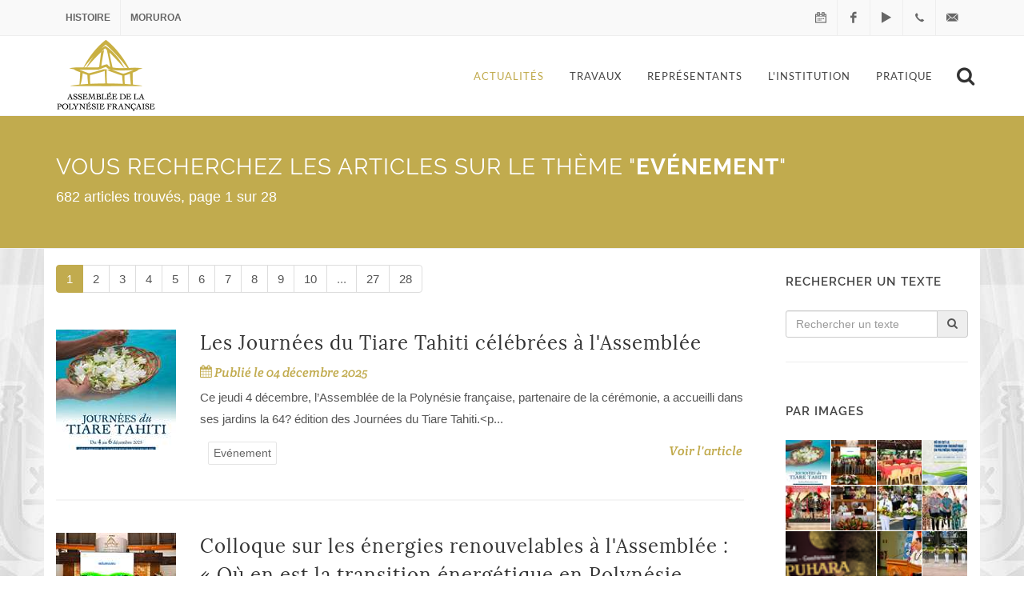

--- FILE ---
content_type: text/html; charset=utf-8
request_url: https://www.assemblee.pf/article/theme/evenement/1
body_size: 8050
content:
<!DOCTYPE html>
<html dir="ltr" lang="en-US">
<head>

    <meta http-equiv="content-type" content="text/html; charset=utf-8" />
    <meta http-equiv="Cache-control" content="public">
    <meta name="author" content="Assemblée de la Polynésie française" />
    
    <!-- Stylesheets
    ============================================= -->
    
        
    <link href="/Content/css?v=WQxcAumoEM4JE95ZvuthfMBOjTxKGD_FTi-Jjq2SIRI1" rel="stylesheet"/>
        
    <meta name="viewport" content="width=device-width, initial-scale=1" />
    <!--[if lt IE 9]>
        <script src="http://css3-mediaqueries-js.googlecode.com/svn/trunk/css3-mediaqueries.js"></script>
    <![endif]-->
    <!-- External JavaScripts
    ============================================= -->
    <script src="/bundles/canvashead?v=43sLZpRVVqXRAH0s_Jlig8rrSj34KGAS5dBa9bqeYE01"></script>
    
    

    <!-- Document Title
    ============================================= -->
    <title>Recherche de  - Assemblée de la Polynésie française</title>

</head>

<body class="stretched">
    

    <!-- Document Wrapper
    ============================================= -->
    <div id="wrapper" class="clearfix">

        <!-- Top Bar
        ============================================= -->
        <div id="top-bar">

            <div class="container clearfix">

                <div class="col_half nobottommargin">

                    <!-- Top Links
                    ============================================= -->
                    <div class="top-links">
                        <ul>
                            <li><a href="http://www.assemblee.pf/histoire">Histoire</a></li>
                            <li><a href="https://moruroa.assemblee.pf">Moruroa</a></li>
                        </ul>
                    </div><!-- .top-links end -->

                </div>

                <div class="col_half fright col_last nobottommargin">

                    <!-- Top Social
                    ============================================= -->
                    <div id="top-social">
                        <ul>
                            <li><a href="/agenda" class="si-android"><span class="ts-icon"><i class="icon-calendar"></i></span><span class="ts-text">Agenda</span></a></li>
                            <li><a href="https://www.facebook.com/assembleepolynesie" class="si-facebook"><span class="ts-icon"><i class="icon-facebook"></i></span><span class="ts-text">Facebook</span></a></li>
                            <li><a href="https://www.youtube.com/user/AssembleePolynesie" class="si-googleplay"><span class="ts-icon"><i class="icon-googleplay"></i></span><span class="ts-text">Youtube</span></a></li>
                            <li><a href="tel:+689 40 41 61 00" class="si-call"><span class="ts-icon"><i class="icon-call"></i></span><span class="ts-text">+689 40 41 61 00</span></a></li>
                            <li><a href="mailto:communication@assemblee.pf" class="si-email3"><span class="ts-icon"><i class="icon-email3"></i></span><span class="ts-text">communication@assemblee.pf</span></a></li>
                        </ul>
                    </div><!-- #top-social end -->

                </div>

            </div>

        </div><!-- #top-bar end -->

        <header id="header">

            <div id="header-wrap" class="style-2">

                <div class="container clearfix">

                    <div id="primary-menu-trigger"><i class="icon-reorder"></i></div>

                    <!-- Logo
                    ============================================= -->
                    <div id="logo">
                        <a href="/" class="standard-logo" data-dark-logo="images/logo-dark.png"><img src="/images/logo.png" alt="APF"></a>
                        <a href="/" class="retina-logo" data-dark-logo="images/logo-dark@2x.png"><img src="/images/logo@2x.png" alt="APF"></a>
                    </div><!-- #logo end -->
                    <!-- Primary Navigation
                    ============================================= -->
                    <nav id="primary-menu">

                        <ul class="main-menu">
                            
                            <li class="article"><a class="menu-uppercase" href="/"><div>Actualités</div></a></li>
                            <li class="travaux">
                                <a class="menu-uppercase" href="/travaux/seance"><div>Travaux</div></a>
                                <ul>
                                    <li><a href="/travaux/seance"><div>Séance publique</div></a></li>
                                    <li><a href="/travaux/commission-permanente"><div>Commission permanente</div></a></li>
                                    <li><a href="/travaux/commissions"><div>Commissions intérieures</div></a></li>
                                    <li><a href="/travaux/commissions-exterieures"><div>Commissions et organismes extérieurs</div></a></li>
                                    <li><a href="/travaux/textes"><div>Textes adoptés</div></a></li>
                                    <li><a href="/travaux/publications"><div>Rapports et publications</div></a></li>
                                </ul>
                            </li>
                            <li class="representants">
                                <a class="menu-uppercase" href="/representants"><div>Représentants</div></a>
                                <ul>
                                    <li><a href="/representants/president"><div>Président</div></a></li>
                                    <li><a href="/representants"><div>Représentants</div></a></li>
                                    <li><a href="/representants/groupes-politiques"><div>Groupes politiques</div></a></li>
                                    <li><a href="/representants/bureau"><div>Bureau</div></a></li>
                                </ul>
                            </li>
                            <li class="institution">
                                <a class="menu-uppercase" href="/institution"><div>L'institution</div></a>
                                <ul>
                                    <li><a href="/Institution/visiter"><div>Visiter</div></a></li>
                                    <li><a href="/Institution/fonctionnement"><div>Rôle et fonctionnement</div></a></li>
                                    <li><a href="/Institution/histoire"><div>Histoire et patrimoine</div></a></li>
                                    <li><a href="/Institution/evenements">Evénements</a></li>
                                    <li><a href="/Institution/juniors"><div>Juniors</div></a></li>
                                    <li><a href="/institution/cooperation"><div>Coopération Interparlementaire</div></a></li>
                                    
                                </ul>
                            </li>
                            <li class="pratique">
                                <a class="menu-uppercase" href="/pratique"><div>Pratique</div></a>
                                <ul>
                                    <li><a href="/pratique/visiter"><div>Visiter l'assemblée</div></a></li>
                                    <li><a href="/pratique/location"><div>Location des locaux</div></a></li>
                                    
                                    <li><a href="/pratique/marchespublics"><div>Marchés publics</div></a></li>
                                    
                                    <li><a href="/pratique/examens"><div>Examens professionnels</div></a></li>
                                    <li><a href="/pratique/developpement-durable"><div>Développement durable</div></a></li>
                                    <li><a href="/pratique/liens"><div>Liens utiles</div></a></li>
                                    <li><a href="/pratique/contact"><div>Contacts</div></a></li>
                                </ul>
                            </li>

                            <li class="histoire hidden" id="menuHistoire">
                                <a class="menu-uppercase" href="/Histoire"><div>Histoire</div></a>
                                <ul>
                                    <li><a href="/histoire/page/tarahoi">Taraho’i Le site</a></li>
                                    <li><a href="/histoire/page/1767-1819">1767-1819 Un ordre nouveau</a></li>
                                    <li><a href="/histoire/page/1819-1824">1819-1824 Les lois missionnaires</a></li>
                                    <li><a href="/histoire/page/1824-1880">1824-1880 La première assemblée législative</a></li>
                                    <li><a href="/histoire/page/1880-1885">1880-1885 Le Conseil colonial</a></li>
                                    <li><a href="/histoire/page/1885-1903">1885-1903 Le Conseil général</a></li>
                                    <li><a href="/histoire/page/1903-1932">1903-1932 Le Conseil d’administration</a></li>
                                    <li><a href="/histoire/page/1932-1946">1932-1946 Les délégations économiques et financières</a></li>
                                    <li><a href="/histoire/page/1946-1953">1946-1953 L’Assemblée représentative</a></li>
                                    <li><a href="/histoire/page/1953-1996">1953-1996 L’Assemblée territoriale</a></li>
                                    <li><a href="/histoire/page/1996-2004">1996-2008 L'Assemblée de la Polynésie française</a></li>
                                </ul>
                            </li>
                        </ul>

                        <!-- Top Search
                        ============================================= -->
                        <div id="top-search">
                            <a href="#" id="top-search-trigger"><i class="icon-search3"></i><i class="icon-line-cross"></i></a>
                            <form action="/Article/Theme/evenement/1" method="post">
                                <input type="text" name="q" id="q" class="form-control" value="" placeholder="Recherche">
                                <input type="hidden" name="siteId" id="siteId" class="form-control" value="">
                            </form>
                        </div><!-- #top-search end -->

                    </nav><!-- #primary-menu end -->

                </div>

            </div>

        </header><!-- #header end -->

        

        

        <!-- Content
        ============================================= -->
        <section id="content">
            <div class="content">
                <div class="content">

                    <div class="container clearfix ">

                        



<input type="hidden" id="searchQuery" value=""/>
<input type="hidden" id="article-categorieId" value="0" />
<input type="hidden" id="rubriqueId" value="1" />
<input type="hidden" id="annee" value="0" />
<input type="hidden" id="dateDebut" />
<input type="hidden" id="dateFin" />
<input type="hidden" id="searchSiteId" value="1"/>


<div id="searchResults">

</div>


<!-- Sidebar
============================================= -->
<div class="sidebar nobottommargin col_last clearfix" id="page-recherche">
    <div class="sidebar-widgets-wrap ">

        <div class="widget clearfix topmargin-sm nobottommargin">

            <h4>Rechercher un texte</h4>
            <form class="form-inline textes-recents" action="/travaux/textes" method="post" id="searchtextform">
                <div class="form-group">
                    <label class="sr-only" for="homeSearchTextBox">Rechercher un texte</label>
                    <div class="input-group sidebar-search-input-group">
                        <input type="text" class="form-control sidebar-search" id="homeSearchTextBox" name="homeSearchTextBox" placeholder="Rechercher un texte">
                        <span class="input-group-addon" id="homeSearchTextButton"><i class="icon-search3"></i></span>
                    </div>
                </div>
            </form>

        </div>

        <div class="widget clearfix notopmargin">

            <h4>Par images</h4>
            <div class="masonry-thumbs col-4" data-big="8" data-lightbox="gallery">
            </div>
        </div>

        <div class="widget clearfix">

            <div class="tabs nobottommargin clearfix" id="sidebar-tabs">

                <ul class="tab-nav clearfix">
                    <li><a href="#tabs-1">Populaire</a></li>
                    <li><a href="#tabs-2">Récent</a></li>
                </ul>

                <div class="tab-container">

                    <div class="tab-content clearfix" id="tabs-1">
                        <div id="popular-post-list-sidebar">
                                <div class="spost clearfix">
                                    <div class="entry-image">
                                        <a href="https://www.assemblee.pf/Media/mahana/images/article/2025/000043056.jpg" data-lightbox="image" class="nobg"><img class="img-circle" src="https://www.assemblee.pf/Media/mahana/images/article/2025/000043056.jpg" alt=""></a>
                                    </div>
                                    <div class="entry-c">
                                        <div class="entry-title">
                                            <h4><a href="/actualite/article/consultation-citoyenne-sur-le-mouillage-des-navires-de-plaisance-dans-les-eaux-i/10318">Consultation citoyenne sur le mouillage des navires de plaisance dans les eaux int&#233;rieures de la Polyn&#233;sie fran&#231;aise</a></h4>
                                        </div>
                                        <ul class="entry-meta">
                                                <li><i class="icon-eyes-alt"></i> 4876 consultations</li>
                                        </ul>
                                    </div>
                                </div>
                                <div class="spost clearfix">
                                    <div class="entry-image">
                                        <a href="https://www.assemblee.pf/Media/mahana/images/article/2025/000042641.jpg" data-lightbox="image" class="nobg"><img class="img-circle" src="https://www.assemblee.pf/Media/mahana/images/article/2025/000042641.jpg" alt=""></a>
                                    </div>
                                    <div class="entry-c">
                                        <div class="entry-title">
                                            <h4><a href="/actualite/article/visite-guidee-d_une-classe-de-1ere-annee-dcg-du-lycee-diademe-de-pirae/10252">Visite guid&#233;e d’une classe de 1&#232;re ann&#233;e DCG du lyc&#233;e Diad&#232;me de Pirae</a></h4>
                                        </div>
                                        <ul class="entry-meta">
                                                <li><i class="icon-eyes-alt"></i> 3540 consultations</li>
                                        </ul>
                                    </div>
                                </div>
                                <div class="spost clearfix">
                                    <div class="entry-image">
                                        <a href="https://www.assemblee.pf/Media/mahana/images/article/2025/000043040.jpg" data-lightbox="image" class="nobg"><img class="img-circle" src="https://www.assemblee.pf/Media/mahana/images/article/2025/000043040.jpg" alt=""></a>
                                    </div>
                                    <div class="entry-c">
                                        <div class="entry-title">
                                            <h4><a href="/actualite/article/colloque-sur-la-vie-chere-a-l_assemblee-de-la-polynesie-francaise/10315">Colloque sur la vie ch&#232;re &#224; l’Assembl&#233;e de la Polyn&#233;sie fran&#231;aise</a></h4>
                                        </div>
                                        <ul class="entry-meta">
                                                <li><i class="icon-eyes-alt"></i> 3127 consultations</li>
                                        </ul>
                                    </div>
                                </div>
                                <div class="spost clearfix">
                                    <div class="entry-image">
                                        <a href="https://www.assemblee.pf/Media/mahana/images/article/2025/000043647.jpg" data-lightbox="image" class="nobg"><img class="img-circle" src="https://www.assemblee.pf/Media/mahana/images/article/2025/000043647.jpg" alt=""></a>
                                    </div>
                                    <div class="entry-c">
                                        <div class="entry-title">
                                            <h4><a href="/actualite/article/reunion-d_information-sur-le-dispositif-de-pret-a-taux-zero/10370">R&#233;union d&#39;information sur le dispositif de Pr&#234;t &#224; Taux Z&#233;ro</a></h4>
                                        </div>
                                        <ul class="entry-meta">
                                                <li><i class="icon-eyes-alt"></i> 3059 consultations</li>
                                        </ul>
                                    </div>
                                </div>
                                <div class="spost clearfix">
                                    <div class="entry-image">
                                        <a href="https://www.assemblee.pf/Media/mahana/images/article/2025/000045458.jpg" data-lightbox="image" class="nobg"><img class="img-circle" src="https://www.assemblee.pf/Media/mahana/images/article/2025/000045458.jpg" alt=""></a>
                                    </div>
                                    <div class="entry-c">
                                        <div class="entry-title">
                                            <h4><a href="/actualite/article/colloque-sur-l_acces-a-la-propriete-fonciere-en-polynesie-francaise/10728">Colloque sur l&#39;acc&#232;s &#224; la propri&#233;t&#233; fonci&#232;re en Polyn&#233;sie fran&#231;aise</a></h4>
                                        </div>
                                        <ul class="entry-meta">
                                                <li><i class="icon-eyes-alt"></i> 2673 consultations</li>
                                        </ul>
                                    </div>
                                </div>
                                <div class="spost clearfix">
                                    <div class="entry-image">
                                        <a href="https://www.assemblee.pf/Media/mahana/images/article/2025/000042618.jpg" data-lightbox="image" class="nobg"><img class="img-circle" src="https://www.assemblee.pf/Media/mahana/images/article/2025/000042618.jpg" alt=""></a>
                                    </div>
                                    <div class="entry-c">
                                        <div class="entry-title">
                                            <h4><a href="/actualite/article/le-president-de-l_assemblee-recoit-johanne-peyre--presidente-de-l_autorite-polyn/10249">Le pr&#233;sident de l&#39;assembl&#233;e re&#231;oit Johanne PEYRE, Pr&#233;sidente de l&#39;Autorit&#233; polyn&#233;sienne de la concurrence </a></h4>
                                        </div>
                                        <ul class="entry-meta">
                                                <li><i class="icon-eyes-alt"></i> 2548 consultations</li>
                                        </ul>
                                    </div>
                                </div>
                                <div class="spost clearfix">
                                    <div class="entry-image">
                                        <a href="https://www.assemblee.pf/Media/mahana/images/article/2025/000043804.jpg" data-lightbox="image" class="nobg"><img class="img-circle" src="https://www.assemblee.pf/Media/mahana/images/article/2025/000043804.jpg" alt=""></a>
                                    </div>
                                    <div class="entry-c">
                                        <div class="entry-title">
                                            <h4><a href="/actualite/article/visite-guidee-pour-des-stagiaires-de-grand-angle-formation/10402">Visite guid&#233;e pour des stagiaires de Grand Angle Formation</a></h4>
                                        </div>
                                        <ul class="entry-meta">
                                                <li><i class="icon-eyes-alt"></i> 2509 consultations</li>
                                        </ul>
                                    </div>
                                </div>
                                <div class="spost clearfix">
                                    <div class="entry-image">
                                        <a href="https://www.assemblee.pf/Media/mahana/images/article/2025/000043761.jpg" data-lightbox="image" class="nobg"><img class="img-circle" src="https://www.assemblee.pf/Media/mahana/images/article/2025/000043761.jpg" alt=""></a>
                                    </div>
                                    <div class="entry-c">
                                        <div class="entry-title">
                                            <h4><a href="/actualite/article/huit-textes-examines-lors-de-la-troisieme-seance-de-la-session-administrative-de/10394">Huit textes examin&#233;s lors de la troisi&#232;me s&#233;ance de la session administrative de l&#39;Assembl&#233;e</a></h4>
                                        </div>
                                        <ul class="entry-meta">
                                                <li><i class="icon-eyes-alt"></i> 2476 consultations</li>
                                        </ul>
                                    </div>
                                </div>
                                <div class="spost clearfix">
                                    <div class="entry-image">
                                        <a href="https://www.assemblee.pf/Media/mahana/images/article/2025/000042880.jpg" data-lightbox="image" class="nobg"><img class="img-circle" src="https://www.assemblee.pf/Media/mahana/images/article/2025/000042880.jpg" alt=""></a>
                                    </div>
                                    <div class="entry-c">
                                        <div class="entry-title">
                                            <h4><a href="/actualite/article/seize-textes-examines-lors-de-la-seance-de-la-commission-permanente-de-l_assembl/10285">Seize textes examin&#233;s lors de la s&#233;ance de la commission permanente de l’Assembl&#233;e</a></h4>
                                        </div>
                                        <ul class="entry-meta">
                                                <li><i class="icon-eyes-alt"></i> 1914 consultations</li>
                                        </ul>
                                    </div>
                                </div>
                                <div class="spost clearfix">
                                    <div class="entry-image">
                                        <a href="https://www.assemblee.pf/Media/mahana/images/article/2025/000042937.jpg" data-lightbox="image" class="nobg"><img class="img-circle" src="https://www.assemblee.pf/Media/mahana/images/article/2025/000042937.jpg" alt=""></a>
                                    </div>
                                    <div class="entry-c">
                                        <div class="entry-title">
                                            <h4><a href="/actualite/article/reunion-d_information-relative-aux-appels-a-manifestation-d_interets-(ami)--dans/10293">R&#233;union d’information relative aux appels &#224; manifestation d&#39;int&#233;r&#234;ts (AMI)  dans le secteur du tourisme en 2025</a></h4>
                                        </div>
                                        <ul class="entry-meta">
                                                <li><i class="icon-eyes-alt"></i> 1853 consultations</li>
                                        </ul>
                                    </div>
                                </div>
                        </div>
                    </div>
                    <div class="tab-content clearfix" id="tabs-2">
                        <div id="recrnt-post-list-sidebar">
                                <div class="spost clearfix">
                                    <div class="entry-image">
                                        <a href="https://www.assemblee.pf/Media/mahana/images/article/2026/000046361.jpg" data-lightbox="image" class="nobg"><img class="img-circle" src="https://www.assemblee.pf/Media/mahana/images/article/2026/000046361.jpg" alt=""></a>
                                    </div>
                                    <div class="entry-c">
                                        <div class="entry-title">
                                            <h4><a href="/actualite/article/neuf-projets-d_arrete-examines-lors-de-la-commission-de-controle-budgetaire-et-f/10853">Neuf projets d’arr&#234;t&#233; examin&#233;s lors de la commission de contr&#244;le budg&#233;taire et financier</a></h4>
                                        </div>
                                        <ul class="entry-meta">
                                                <li><i class="icon-eyes-alt"></i> 27 consultations</li>
                                        </ul>
                                    </div>
                                </div>
                                <div class="spost clearfix">
                                    <div class="entry-image">
                                        <a href="https://www.assemblee.pf/Media/mahana/images/article/2026/000046344.jpg" data-lightbox="image" class="nobg"><img class="img-circle" src="https://www.assemblee.pf/Media/mahana/images/article/2026/000046344.jpg" alt=""></a>
                                    </div>
                                    <div class="entry-c">
                                        <div class="entry-title">
                                            <h4><a href="/actualite/article/reunion-de-la-commission-du-logement--des-affaires-foncieres-et-du-developpement/10850">R&#233;union de la commission du logement, des affaires fonci&#232;res et du d&#233;veloppement durable</a></h4>
                                        </div>
                                        <ul class="entry-meta">
                                                <li><i class="icon-eyes-alt"></i> 153 consultations</li>
                                        </ul>
                                    </div>
                                </div>
                                <div class="spost clearfix">
                                    <div class="entry-image">
                                        <a href="https://www.assemblee.pf/Media/mahana/images/article/2026/000046342.jpg" data-lightbox="image" class="nobg"><img class="img-circle" src="https://www.assemblee.pf/Media/mahana/images/article/2026/000046342.jpg" alt=""></a>
                                    </div>
                                    <div class="entry-c">
                                        <div class="entry-title">
                                            <h4><a href="/actualite/article/vingt-textes-examines-lors-de-la-seance-de-la-commission-permanente-de-l_assembl/10849">Vingt textes examin&#233;s lors de la s&#233;ance de la commission permanente de l&#39;Assembl&#233;e</a></h4>
                                        </div>
                                        <ul class="entry-meta">
                                                <li><i class="icon-eyes-alt"></i> 178 consultations</li>
                                        </ul>
                                    </div>
                                </div>
                                <div class="spost clearfix">
                                    <div class="entry-image">
                                        <a href="https://www.assemblee.pf/Media/mahana/images/article/2026/000046350.jpg" data-lightbox="image" class="nobg"><img class="img-circle" src="https://www.assemblee.pf/Media/mahana/images/article/2026/000046350.jpg" alt=""></a>
                                    </div>
                                    <div class="entry-c">
                                        <div class="entry-title">
                                            <h4><a href="/actualite/article/reunion-d_information-relative-aux-aides-a-l_habitat-social-en-polynesie-francai/10851">R&#233;union d’information relative aux aides &#224; l&#39;habitat social en Polyn&#233;sie fran&#231;aise</a></h4>
                                        </div>
                                        <ul class="entry-meta">
                                                <li><i class="icon-eyes-alt"></i> 128 consultations</li>
                                        </ul>
                                    </div>
                                </div>
                                <div class="spost clearfix">
                                    <div class="entry-image">
                                        <a href="https://www.assemblee.pf/Media/mahana/images/article/2026/000046326.jpg" data-lightbox="image" class="nobg"><img class="img-circle" src="https://www.assemblee.pf/Media/mahana/images/article/2026/000046326.jpg" alt=""></a>
                                    </div>
                                    <div class="entry-c">
                                        <div class="entry-title">
                                            <h4><a href="/actualite/article/deux-projets-d_arrete-examines-lors-de-la-commission-de-controle-budgetaire-et-f/10846">Deux projets d’arr&#234;t&#233; examin&#233;s lors de la commission de contr&#244;le budg&#233;taire et financier</a></h4>
                                        </div>
                                        <ul class="entry-meta">
                                                <li><i class="icon-eyes-alt"></i> 271 consultations</li>
                                        </ul>
                                    </div>
                                </div>
                                <div class="spost clearfix">
                                    <div class="entry-image">
                                        <a href="https://www.assemblee.pf/Media/mahana/images/article/2026/000046333.jpg" data-lightbox="image" class="nobg"><img class="img-circle" src="https://www.assemblee.pf/Media/mahana/images/article/2026/000046333.jpg" alt=""></a>
                                    </div>
                                    <div class="entry-c">
                                        <div class="entry-title">
                                            <h4><a href="/actualite/article/reunion-d_information-sur-la-proposition-de-loi-visant-a-reconnaitre-les-victime/10848">R&#233;union d’information sur la proposition de loi visant &#224; reconna&#238;tre les victimes de l’exposition aux essais nucl&#233;aires fran&#231;ais et &#224; am&#233;liorer leur indemnisation (n&#176; 2172)</a></h4>
                                        </div>
                                        <ul class="entry-meta">
                                                <li><i class="icon-eyes-alt"></i> 154 consultations</li>
                                        </ul>
                                    </div>
                                </div>
                                <div class="spost clearfix">
                                    <div class="entry-image">
                                        <a href="https://www.assemblee.pf/Media/mahana/images/article/2026/000046318.jpg" data-lightbox="image" class="nobg"><img class="img-circle" src="https://www.assemblee.pf/Media/mahana/images/article/2026/000046318.jpg" alt=""></a>
                                    </div>
                                    <div class="entry-c">
                                        <div class="entry-title">
                                            <h4><a href="/actualite/article/quatre-projets-d_arrete-examines-lors-de-la-commission-de-controle-budgetaire-et/10845">Quatre projets d’arr&#234;t&#233; examin&#233;s lors de la commission de contr&#244;le budg&#233;taire et financier</a></h4>
                                        </div>
                                        <ul class="entry-meta">
                                                <li><i class="icon-eyes-alt"></i> 408 consultations</li>
                                        </ul>
                                    </div>
                                </div>
                                <div class="spost clearfix">
                                    <div class="entry-image">
                                        <a href="https://www.assemblee.pf/Media/mahana/images/article/2025/000046310.jpg" data-lightbox="image" class="nobg"><img class="img-circle" src="https://www.assemblee.pf/Media/mahana/images/article/2025/000046310.jpg" alt=""></a>
                                    </div>
                                    <div class="entry-c">
                                        <div class="entry-title">
                                            <h4><a href="/actualite/article/visite-guidee-pour-des-eleves-des-tuamotu-a-l_assemblee/10843">Visite guid&#233;e pour des &#233;l&#232;ves des Tuamotu &#224; l&#39;Assembl&#233;e</a></h4>
                                        </div>
                                        <ul class="entry-meta">
                                                <li><i class="icon-eyes-alt"></i> 634 consultations</li>
                                        </ul>
                                    </div>
                                </div>
                                <div class="spost clearfix">
                                    <div class="entry-image">
                                        <a href="https://www.assemblee.pf/Media/mahana/images/article/2025/000046299.jpg" data-lightbox="image" class="nobg"><img class="img-circle" src="https://www.assemblee.pf/Media/mahana/images/article/2025/000046299.jpg" alt=""></a>
                                    </div>
                                    <div class="entry-c">
                                        <div class="entry-title">
                                            <h4><a href="/actualite/article/reunion-de-la-commission-de-l_economie--des-finances-et-du-budget/10842">R&#233;union de la commission de l’&#233;conomie, des finances et du budget</a></h4>
                                        </div>
                                        <ul class="entry-meta">
                                                <li><i class="icon-eyes-alt"></i> 732 consultations</li>
                                        </ul>
                                    </div>
                                </div>
                                <div class="spost clearfix">
                                    <div class="entry-image">
                                        <a href="https://www.assemblee.pf/Media/mahana/images/article/2025/000046287.jpg" data-lightbox="image" class="nobg"><img class="img-circle" src="https://www.assemblee.pf/Media/mahana/images/article/2025/000046287.jpg" alt=""></a>
                                    </div>
                                    <div class="entry-c">
                                        <div class="entry-title">
                                            <h4><a href="/actualite/article/trois-projets-d_arrete-examines-lors-de-la-commission-de-controle-budgetaire-et-/10841">Trois projets d’arr&#234;t&#233; examin&#233;s lors de la commission de contr&#244;le budg&#233;taire et financier</a></h4>
                                        </div>
                                        <ul class="entry-meta">
                                                <li><i class="icon-eyes-alt"></i> 775 consultations</li>
                                        </ul>
                                    </div>
                                </div>
                        </div>
                    </div>

                </div>

            </div>

        </div>

    </div>

</div><!-- .sidebar end -->


                    </div>

                </div>

            </div>
        </section><!-- #content end -->
        <!-- Footer
        ============================================= -->
        <footer id="footer" class="dark sticky-footer">

            <div class="container">

                <!-- Footer Widgets
                ============================================= -->
                <div class="footer-widgets-wrap clearfix">

                    <div class="col_two_third">

                        <div class="widget clearfix">


                            <div class="row">

                                <div class="col-md-4 col-xs-6 bottommargin-sm widget_links">
                                    <h4><a href="/">Les actualités</a></h4>
                                    <ul>
                                        <li><a href="/article/travaux">Travaux</a></li>
                                        <li><a href="/article/discours">Discours</a></li>
                                        <li><a href="/article/president">Président</a></li>
                                        <li><a href="/article/evenements">Evénements</a></li>
                                        <li><a href="/article/visites">Visites</a></li>
                                        
                                    </ul>
                                </div>

                                <div class="col-md-4 col-xs-6 bottommargin-sm widget_links">
                                    <h4><a href="/agenda">Agenda</a></h4>
                                    <h4><a href="/travaux">Travaux</a></h4>
                                    <h4><a href="/representants">Représentants</a></h4>
                                    <h4><a href="/institution">L'institution</a></h4>
                                </div>

                                <div class="col-md-4 col-xs-6 bottommargin-sm widget_links">
                                    <h4><a href="/pratique">Pratique</a></h4>
                                    <ul>
                                        <li><a href="/pratique/visiter">Visiter l'assemblée</a></li>
                                        <li><a href="/pratique/liens">Liens utiles</a></li>
                                        <li><a href="/pratique/contact">Contacts</a></li>
                                    </ul>
                                </div>


                            </div>

                        </div>

                    </div>

                    <div class="col_one_third col_last">

                        <div class="widget clearfix" style="margin-bottom: -20px;">

                            <div class="row">

                                <div class="col-md-6 clearfix bottommargin-sm">
                                    <a href="https://www.facebook.com/assembleepolynesie" class="social-icon si-dark si-colored si-facebook nobottommargin" style="margin-right: 10px;">
                                        <i class="icon-facebook"></i>
                                        <i class="icon-facebook"></i>
                                    </a>
                                    <a href="https://www.facebook.com/assembleepolynesie"><small style="display: block; margin-top: 3px;"><strong>Suivez-nous</strong><br>sur Facebook</small></a>
                                </div>
                                <div class="col-md-6 clearfix bottommargin-sm">
                                    <a href="/article/rss" class="social-icon si-dark si-colored si-rss nobottommargin" style="margin-right: 10px;">
                                        <i class="icon-rss"></i>
                                        <i class="icon-rss"></i>
                                    </a>
                                    <a href="/article/rss"><small style="display: block; margin-top: 3px;"><strong>Abonnez vous</strong><br>à notre flux RSS</small></a>
                                </div>

                                <div class="col-md-6 clearfix topmargin-sm">
                                    <a href="#" class="social-icon si-dark si-colored si-twitter nobottommargin" style="margin-right: 10px;">
                                        <i class="icon-twitter"></i>
                                        <i class="icon-twitter"></i>
                                    </a>
                                    <a href="#"><small style="display: block; margin-top: 3px;"><strong>Rejoignez-nous</strong><br>sur Twitter</small></a>
                                </div>
                                <div class="col-md-6 clearfix topmargin-sm">
                                    <a href="https://www.youtube.com/user/AssembleePolynesie" class="social-icon si-dark si-colored si-youtube nobottommargin" style="margin-right: 10px;">
                                        <i class="icon-googleplay"></i>
                                        <i class="icon-googleplay"></i>
                                    </a>
                                    <a href="https://www.youtube.com/user/AssembleePolynesie"><small style="display: block; margin-top: 3px;"><strong>Toutes nos séances</strong><br>sont sur Youtube</small></a>
                                </div>


                            </div>

                        </div>

                    </div>

                </div><!-- .footer-widgets-wrap end -->

            </div>

            <!-- Copyrights
            ============================================= -->
            <div id="copyrights" class="printableArea">

                <div class="container clearfix">
                    <img src="/images/mini.png" alt="">	&copy; 2015 Assemblée de la Polynésie française - www.assemblee.pf
                </div>

            </div><!-- #copyrights end -->

        </footer><!-- #footer end -->

    </div><!-- #wrapper end 'images/footer-bg.jpg'-->
    <!-- Go To Top
    ============================================= -->
    <div id="gotoTop" class="icon-angle-up"></div>

    <!-- Footer Scripts
    ============================================= -->
    

    <script src="/bundles/mahana?v=IoGFpDYBsvQv531Z3umR6nuCRA0kVYUIPExx-rYM3L81"></script>




    <script type="text/javascript">
        /*CODE GOOGLE ANALYTICS
        (function (i, s, o, g, r, a, m) {
            i['GoogleAnalyticsObject'] = r; i[r] = i[r] || function () {
                (i[r].q = i[r].q || []).push(arguments)
            }, i[r].l = 1 * new Date(); a = s.createElement(o),
                m = s.getElementsByTagName(o)[0]; a.async = 1; a.src = g; m.parentNode.insertBefore(a, m)
        })(window, document, 'script', 'https://www.google-analytics.com/analytics.js', 'ga');

        ga('create', 'UA-34294320-1', 'auto');
        ga('send', 'pageview');


        document.getElementById('q').addEventListener('keypress', function (event) {
            if (event.keyCode == 13 && this.value.trim().length == 0) {
                event.preventDefault();
            }
        });*/
    </script>            
    <script async src="https://www.googletagmanager.com/gtag/js?id=G-YL7CCJX2YC"></script>
    <script>
        /*GOOGLE ANALYTICS 4*/
        window.dataLayer = window.dataLayer || [];
        function gtag() { dataLayer.push(arguments); }
        gtag('js', new Date());
        gtag('config', 'G-YL7CCJX2YC');
    </script>

</body>
</html>


--- FILE ---
content_type: text/html; charset=utf-8
request_url: https://www.assemblee.pf/Article/RechercheSuivant?q=&c=0&r=1&a=0&p=1&dateDebut=&dateFin=&siteId=1
body_size: 7157
content:

<input type="hidden" id="searchDescription" value="Vous recherchez les articles sur le th&#232;me &quot;&lt;strong&gt;Ev&#233;nement&lt;/strong&gt;&quot;" />
<input type="hidden" id="searchSummary" value="682 articles trouv&#233;s, page 1 sur 999999" />

<!-- Post Content
============================================= -->
<div class="postcontent nobottommargin clearfix">

        <!-- Pagination
        ============================================= -->
        <div class="pager ">
            <div class="pagination pagination-normal pagination-centered "><ul><li class="active"><span>1</span></li><li><a href="/Article/Archive?page=2" title="">2</a></li><li><a href="/Article/Archive?page=3" title="">3</a></li><li><a href="/Article/Archive?page=4" title="">4</a></li><li><a href="/Article/Archive?page=5" title="">5</a></li><li><a href="/Article/Archive?page=6" title="">6</a></li><li><a href="/Article/Archive?page=7" title="">7</a></li><li><a href="/Article/Archive?page=8" title="">8</a></li><li><a href="/Article/Archive?page=9" title="">9</a></li><li><a href="/Article/Archive?page=10" title="">10</a></li><li class="disabled"><span>...</span></li><li><a href="/Article/Archive?page=27" title="">27</a></li><li><a href="/Article/Archive?page=28" title="">28</a></li></ul></div>
        </div>
        <div id="posts" class="small-thumbs">

                <div class="entry clearfix">
                        <div class="entry-image">
                            <a href="https://www.assemblee.pf/Media/mahana/images/article/2025/000046118.jpg" data-lightbox="image"><img class="image_fade" src="https://www.assemblee.pf/Media/mahana/images/article/2025/000046118.jpg?w=150&h=150&mode=crop&quality=60" alt="Les Journ&#233;es du Tiare Tahiti c&#233;l&#233;br&#233;es &#224; l&#39;Assembl&#233;e"><div class="overlay"><div class="overlay-wrap"><i class="icon-line-plus"></i></div></div></a>
                        </div>
                    <div class="entry-c">
                        <div class="entry-title recherche">                            
                            <h2><a href="/actualite/article/les-journees-du-tiare-tahiti-celebrees-a-l_assemblee/10817">Les Journ&#233;es du Tiare Tahiti c&#233;l&#233;br&#233;es &#224; l&#39;Assembl&#233;e</a></h2>                            
                        </div>

                            <ul class="entry-meta-recherche clearfix">
                                <li><i class="icon-calendar3"></i> Publié le 04 d&#233;cembre 2025</li>
                            </ul>                            
                        <div class="entry-content">
                            <p>Ce jeudi 4 d&#233;cembre, l’Assembl&#233;e de la Polyn&#233;sie fran&#231;aise, partenaire de la c&#233;r&#233;monie, a accueilli dans ses jardins la 64? &#233;dition des Journ&#233;es du Tiare Tahiti.

&lt;p...</p>
                            <a href="/actualite/article/les-journees-du-tiare-tahiti-celebrees-a-l_assemblee/10817" class="more-link">Voir l&#39;article</a>
                                <div class="tagcloud green recherche">
                                        <a href="/article/theme/evenement/1">Ev&#233;nement</a>
                                </div>
                        </div>                
                    </div>
                </div>
                <div class="entry clearfix">
                        <div class="entry-image">
                            <a href="https://www.assemblee.pf/Media/mahana/images/article/2025/000046063.jpg" data-lightbox="image"><img class="image_fade" src="https://www.assemblee.pf/Media/mahana/images/article/2025/000046063.jpg?w=150&h=150&mode=crop&quality=60" alt="Colloque sur les &#233;nergies renouvelables &#224; l&#39;Assembl&#233;e : &#171; O&#249; en est la transition &#233;nerg&#233;tique en Polyn&#233;sie fran&#231;aise ? &#187; "><div class="overlay"><div class="overlay-wrap"><i class="icon-line-plus"></i></div></div></a>
                        </div>
                    <div class="entry-c">
                        <div class="entry-title recherche">                            
                            <h2><a href="/actualite/article/colloque-sur-les-energies-renouvelables-a-l_assemblee--&#171;-ou-en-est-la-transition/10812">Colloque sur les &#233;nergies renouvelables &#224; l&#39;Assembl&#233;e : &#171; O&#249; en est la transition &#233;nerg&#233;tique en Polyn&#233;sie fran&#231;aise ? &#187; </a></h2>                            
                        </div>

                            <ul class="entry-meta-recherche clearfix">
                                <li><i class="icon-calendar3"></i> Publié le 03 d&#233;cembre 2025</li>
                            </ul>                            
                        <div class="entry-content">
                            <p>L’Assembl&#233;e de la Polyn&#233;sie fran&#231;aise a consacr&#233;, ce mardi 2 d&#233;cembre 2025, une journ&#233;e de r&#233;flexion enti&#232;rement d&#233;di&#233;e &#224; la transition &#233;nerg&#233;tique du Pays. Intitul&#233; &#171; O&#249;...</p>
                            <a href="/actualite/article/colloque-sur-les-energies-renouvelables-a-l_assemblee--&#171;-ou-en-est-la-transition/10812" class="more-link">Voir l&#39;article</a>
                                <div class="tagcloud green recherche">
                                        <a href="/article/theme/evenement/1">Ev&#233;nement</a>
                                </div>
                        </div>                
                    </div>
                </div>
                <div class="entry clearfix">
                        <div class="entry-image">
                            <a href="https://www.assemblee.pf/Media/mahana/images/article/2025/000046039.jpg" data-lightbox="image"><img class="image_fade" src="https://www.assemblee.pf/Media/mahana/images/article/2025/000046039.jpg?w=150&h=150&mode=crop&quality=60" alt="L’Assembl&#233;e a accueilli le colloque d’Agir contre le sida pour la Journ&#233;e mondiale du VIH"><div class="overlay"><div class="overlay-wrap"><i class="icon-line-plus"></i></div></div></a>
                        </div>
                    <div class="entry-c">
                        <div class="entry-title recherche">                            
                            <h2><a href="/actualite/article/l_assemblee-a-accueilli-le-colloque-d_agir-contre-le-sida-pour-la-journee-mondia/10809">L’Assembl&#233;e a accueilli le colloque d’Agir contre le sida pour la Journ&#233;e mondiale du VIH</a></h2>                            
                        </div>

                            <ul class="entry-meta-recherche clearfix">
                                <li><i class="icon-calendar3"></i> Publié le 01 d&#233;cembre 2025</li>
                            </ul>                            
                        <div class="entry-content">
                            <p>En ce lundi 1?? d&#233;cembre 2025, &#224; l’occasion de la Journ&#233;e mondiale de lutte contre le sida, l’Assembl&#233;e de la Polyn&#233;sie fran&#231;aise a accueilli dans ses jardins un colloque...</p>
                            <a href="/actualite/article/l_assemblee-a-accueilli-le-colloque-d_agir-contre-le-sida-pour-la-journee-mondia/10809" class="more-link">Voir l&#39;article</a>
                                <div class="tagcloud green recherche">
                                        <a href="/article/theme/evenement/1">Ev&#233;nement</a>
                                </div>
                        </div>                
                    </div>
                </div>
                <div class="entry clearfix">
                        <div class="entry-image">
                            <a href="https://www.assemblee.pf/Media/mahana/images/article/2025/000045930.jpg" data-lightbox="image"><img class="image_fade" src="https://www.assemblee.pf/Media/mahana/images/article/2025/000045930.jpg?w=150&h=150&mode=crop&quality=60" alt="Colloque sur la transition &#233;nerg&#233;tique en Polyn&#233;sie fran&#231;aise"><div class="overlay"><div class="overlay-wrap"><i class="icon-line-plus"></i></div></div></a>
                        </div>
                    <div class="entry-c">
                        <div class="entry-title recherche">                            
                            <h2><a href="/actualite/article/colloque-sur-la-transition-energetique-en-polynesie-francaise/10794">Colloque sur la transition &#233;nerg&#233;tique en Polyn&#233;sie fran&#231;aise</a></h2>                            
                        </div>

                            <ul class="entry-meta-recherche clearfix">
                                <li><i class="icon-calendar3"></i> Publié le 25 novembre 2025</li>
                            </ul>                            
                        <div class="entry-content">
                            <p>L’Assembl&#233;e de la Polyn&#233;sie fran&#231;aise organise, le mardi 2 d&#233;cembre 2025, un colloque consacr&#233; &#224; la transition &#233;nerg&#233;tique, intitul&#233; : &#171; O&#249; en est...</p>
                            <a href="/actualite/article/colloque-sur-la-transition-energetique-en-polynesie-francaise/10794" class="more-link">Voir l&#39;article</a>
                                <div class="tagcloud green recherche">
                                        <a href="/article/theme/evenement/1">Ev&#233;nement</a>
                                </div>
                        </div>                
                    </div>
                </div>
                <div class="entry clearfix">
                        <div class="entry-image">
                            <a href="https://www.assemblee.pf/Media/mahana/images/article/2025/000045913.jpg" data-lightbox="image"><img class="image_fade" src="https://www.assemblee.pf/Media/mahana/images/article/2025/000045913.jpg?w=150&h=150&mode=crop&quality=60" alt="Ouverture du salon &#171; Art et Passion – La magie des artisans du Fenua &#187; dans le hall de l’Assembl&#233;e"><div class="overlay"><div class="overlay-wrap"><i class="icon-line-plus"></i></div></div></a>
                        </div>
                    <div class="entry-c">
                        <div class="entry-title recherche">                            
                            <h2><a href="/actualite/article/ouverture-du-salon-&#171;-art-et-passion-–-la-magie-des-artisans-du-fenua-&#187;-dans-le-h/10789">Ouverture du salon &#171; Art et Passion – La magie des artisans du Fenua &#187; dans le hall de l’Assembl&#233;e</a></h2>                            
                        </div>

                            <ul class="entry-meta-recherche clearfix">
                                <li><i class="icon-calendar3"></i> Publié le 24 novembre 2025</li>
                            </ul>                            
                        <div class="entry-content">
                            <p>Le lundi 24 novembre 2025, l’Assembl&#233;e de la Polyn&#233;sie fran&#231;aise a accueilli l’ouverture officielle du salon &#171; Art et Passion – La magie des artisans du Fenua &#187;, organis&#233;...</p>
                            <a href="/actualite/article/ouverture-du-salon-&#171;-art-et-passion-–-la-magie-des-artisans-du-fenua-&#187;-dans-le-h/10789" class="more-link">Voir l&#39;article</a>
                                <div class="tagcloud green recherche">
                                        <a href="/article/theme/evenement/1">Ev&#233;nement</a>
                                </div>
                        </div>                
                    </div>
                </div>
                <div class="entry clearfix">
                        <div class="entry-image">
                            <a href="https://www.assemblee.pf/Media/mahana/images/article/2025/000045801.jpg" data-lightbox="image"><img class="image_fade" src="https://www.assemblee.pf/Media/mahana/images/article/2025/000045801.jpg?w=150&h=150&mode=crop&quality=60" alt="Inauguration de l’exposition  ‘Opuhara et la bataille de Fē’ī Pī "><div class="overlay"><div class="overlay-wrap"><i class="icon-line-plus"></i></div></div></a>
                        </div>
                    <div class="entry-c">
                        <div class="entry-title recherche">                            
                            <h2><a href="/actualite/article/inauguration-de-l_exposition--‘opuhara-et-la-bataille-de-fe_i-pi-/10776">Inauguration de l’exposition  ‘Opuhara et la bataille de Fē’ī Pī </a></h2>                            
                        </div>

                            <ul class="entry-meta-recherche clearfix">
                                <li><i class="icon-calendar3"></i> Publié le 12 novembre 2025</li>
                            </ul>                            
                        <div class="entry-content">
                            <p>L’Assembl&#233;e de la Polyn&#233;sie fran&#231;aise a inaugur&#233;, ce mercredi 12 novembre 2025, l’exposition-conf&#233;rence &#171; ‘Opuhara et la bataille de Fe‘i Pi (1815) &#187;, marquant la comm&#233;moration...</p>
                            <a href="/actualite/article/inauguration-de-l_exposition--‘opuhara-et-la-bataille-de-fe_i-pi-/10776" class="more-link">Voir l&#39;article</a>
                                <div class="tagcloud green recherche">
                                        <a href="/article/theme/evenement/1">Ev&#233;nement</a>
                                        <a href="/article/theme/exposition/24">Exposition</a>
                                </div>
                        </div>                
                    </div>
                </div>
                <div class="entry clearfix">
                        <div class="entry-image">
                            <a href="https://www.assemblee.pf/Media/mahana/images/article/2025/000045745.jpg" data-lightbox="image"><img class="image_fade" src="https://www.assemblee.pf/Media/mahana/images/article/2025/000045745.jpg?w=150&h=150&mode=crop&quality=60" alt="C&#233;r&#233;monie de comm&#233;moration de l’Armistice"><div class="overlay"><div class="overlay-wrap"><i class="icon-line-plus"></i></div></div></a>
                        </div>
                    <div class="entry-c">
                        <div class="entry-title recherche">                            
                            <h2><a href="/actualite/article/ceremonie-de-commemoration-de-l_armistice/10774">C&#233;r&#233;monie de comm&#233;moration de l’Armistice</a></h2>                            
                        </div>

                            <ul class="entry-meta-recherche clearfix">
                                <li><i class="icon-calendar3"></i> Publié le 11 novembre 2025</li>
                            </ul>                            
                        <div class="entry-content">
                            <p>Le mardi 11 novembre 2025, M. Felix TETUA, 3e vice-pr&#233;sident de l’assembl&#233;e de la Polyn&#233;sie fran&#231;aise, a particip&#233; &#224; la c&#233;r&#233;monie organis&#233;e &#224; l’occasion de la journ&#233;e nationale...</p>
                            <a href="/actualite/article/ceremonie-de-commemoration-de-l_armistice/10774" class="more-link">Voir l&#39;article</a>
                                <div class="tagcloud green recherche">
                                        <a href="/article/theme/evenement/1">Ev&#233;nement</a>
                                </div>
                        </div>                
                    </div>
                </div>
                <div class="entry clearfix">
                        <div class="entry-image">
                            <a href="https://www.assemblee.pf/Media/mahana/images/article/2025/000045693.png" data-lightbox="image"><img class="image_fade" src="https://www.assemblee.pf/Media/mahana/images/article/2025/000045693.png?w=150&h=150&mode=crop&quality=60" alt="&#171; ‘Opuhara et la bataille de Fē’ī Pī &#187;,  un &#233;v&#233;nement organis&#233; &#224; l’Assembl&#233;e de la Polyn&#233;sie fran&#231;aise"><div class="overlay"><div class="overlay-wrap"><i class="icon-line-plus"></i></div></div></a>
                        </div>
                    <div class="entry-c">
                        <div class="entry-title recherche">                            
                            <h2><a href="/actualite/article/&#171;-‘opuhara-et-la-bataille-de-fe_i-pi-&#187;---un-evenement-organise-a-l_assemblee-de-/10755">&#171; ‘Opuhara et la bataille de Fē’ī Pī &#187;,  un &#233;v&#233;nement organis&#233; &#224; l’Assembl&#233;e de la Polyn&#233;sie fran&#231;aise</a></h2>                            
                        </div>

                            <ul class="entry-meta-recherche clearfix">
                                <li><i class="icon-calendar3"></i> Publié le 29 octobre 2025</li>
                            </ul>                            
                        <div class="entry-content">
                            <p>Sous l’impulsion de M. Antony GEROS, pr&#233;sident de l’Assembl&#233;e de la Polyn&#233;sie fran&#231;aise, l’institution poursuit son cycle d’expositions consacr&#233;es &#224; l’histoire du fenua,...</p>
                            <a href="/actualite/article/&#171;-‘opuhara-et-la-bataille-de-fe_i-pi-&#187;---un-evenement-organise-a-l_assemblee-de-/10755" class="more-link">Voir l&#39;article</a>
                                <div class="tagcloud green recherche">
                                        <a href="/article/theme/evenement/1">Ev&#233;nement</a>
                                </div>
                        </div>                
                    </div>
                </div>
                <div class="entry clearfix">
                        <div class="entry-image">
                            <a href="https://www.assemblee.pf/Media/mahana/images/article/2025/000045662.jpg" data-lightbox="image"><img class="image_fade" src="https://www.assemblee.pf/Media/mahana/images/article/2025/000045662.jpg?w=150&h=150&mode=crop&quality=60" alt="Inauguration du 22ᵉ Salon des Australes &#224; l’Assembl&#233;e de la Polyn&#233;sie fran&#231;aise"><div class="overlay"><div class="overlay-wrap"><i class="icon-line-plus"></i></div></div></a>
                        </div>
                    <div class="entry-c">
                        <div class="entry-title recherche">                            
                            <h2><a href="/actualite/article/inauguration-du-22ᵉ-salon-des-australes-a-l_assemblee-de-la-polynesie-francaise/10749">Inauguration du 22ᵉ Salon des Australes &#224; l’Assembl&#233;e de la Polyn&#233;sie fran&#231;aise</a></h2>                            
                        </div>

                            <ul class="entry-meta-recherche clearfix">
                                <li><i class="icon-calendar3"></i> Publié le 27 octobre 2025</li>
                            </ul>                            
                        <div class="entry-content">
                            <p>Ce lundi 27 octobre 2025, s’est tenue l’inauguration officielle de la 22? &#233;dition du Salon des Australes, dans le hall Ren&#233; Leboucher de l’Assembl&#233;e de la Polyn&#233;sie fran&#231;aise. Organis&#233; par le Comit&#233;...</p>
                            <a href="/actualite/article/inauguration-du-22ᵉ-salon-des-australes-a-l_assemblee-de-la-polynesie-francaise/10749" class="more-link">Voir l&#39;article</a>
                                <div class="tagcloud green recherche">
                                        <a href="/article/theme/evenement/1">Ev&#233;nement</a>
                                </div>
                        </div>                
                    </div>
                </div>
                <div class="entry clearfix">
                        <div class="entry-image">
                            <a href="https://www.assemblee.pf/Media/mahana/images/article/2025/000045643.jpg" data-lightbox="image"><img class="image_fade" src="https://www.assemblee.pf/Media/mahana/images/article/2025/000045643.jpg?w=150&h=150&mode=crop&quality=60" alt="C&#233;l&#233;bration de la journ&#233;e internationale des Nations Unies"><div class="overlay"><div class="overlay-wrap"><i class="icon-line-plus"></i></div></div></a>
                        </div>
                    <div class="entry-c">
                        <div class="entry-title recherche">                            
                            <h2><a href="/actualite/article/celebration-de-la-journee-internationale-des-nations-unies/10748">C&#233;l&#233;bration de la journ&#233;e internationale des Nations Unies</a></h2>                            
                        </div>

                            <ul class="entry-meta-recherche clearfix">
                                <li><i class="icon-calendar3"></i> Publié le 24 octobre 2025</li>
                            </ul>                            
                        <div class="entry-content">
                            <p>Ce jeudi 24 octobre 2025, l’Assembl&#233;e de la Polyn&#233;sie fran&#231;aise a c&#233;l&#233;br&#233; la Journ&#233;e de l&#39;Organisation des Nations Unies (ONU), dans le hall Ren&#233; LEBOUCHER.

M....</p>
                            <a href="/actualite/article/celebration-de-la-journee-internationale-des-nations-unies/10748" class="more-link">Voir l&#39;article</a>
                                <div class="tagcloud green recherche">
                                        <a href="/article/theme/evenement/1">Ev&#233;nement</a>
                                </div>
                        </div>                
                    </div>
                </div>
                <div class="entry clearfix">
                        <div class="entry-image">
                            <a href="https://www.assemblee.pf/Media/mahana/images/article/2025/000045631.jpg" data-lightbox="image"><img class="image_fade" src="https://www.assemblee.pf/Media/mahana/images/article/2025/000045631.jpg?w=150&h=150&mode=crop&quality=60" alt="Comm&#233;moration du 42&#232;me anniversaire de l’attentat contre le poste &#171; Drakkar &#187;"><div class="overlay"><div class="overlay-wrap"><i class="icon-line-plus"></i></div></div></a>
                        </div>
                    <div class="entry-c">
                        <div class="entry-title recherche">                            
                            <h2><a href="/actualite/article/commemoration-du-42eme-anniversaire-de-l_attentat-contre-le-poste-&#171;-drakkar-&#187;/10746">Comm&#233;moration du 42&#232;me anniversaire de l’attentat contre le poste &#171; Drakkar &#187;</a></h2>                            
                        </div>

                            <ul class="entry-meta-recherche clearfix">
                                <li><i class="icon-calendar3"></i> Publié le 23 octobre 2025</li>
                            </ul>                            
                        <div class="entry-content">
                            <p>Ce jeudi 23 octobre 2025, M. Tevaipaea HOIORE, vice-pr&#233;sident de la commission de l’&#233;ducation, de la jeunesse et des sports, repr&#233;sentant le pr&#233;sident de l’Assembl&#233;e de la Polyn&#233;sie fran&#231;aise, M. Antony...</p>
                            <a href="/actualite/article/commemoration-du-42eme-anniversaire-de-l_attentat-contre-le-poste-&#171;-drakkar-&#187;/10746" class="more-link">Voir l&#39;article</a>
                                <div class="tagcloud green recherche">
                                        <a href="/article/theme/evenement/1">Ev&#233;nement</a>
                                </div>
                        </div>                
                    </div>
                </div>
                <div class="entry clearfix">
                        <div class="entry-image">
                            <a href="https://www.assemblee.pf/Media/mahana/images/article/2025/000045647.jpg" data-lightbox="image"><img class="image_fade" src="https://www.assemblee.pf/Media/mahana/images/article/2025/000045647.jpg?w=150&h=150&mode=crop&quality=60" alt="Exposition Opuhara et la bataille de Fē’ī Pī "><div class="overlay"><div class="overlay-wrap"><i class="icon-line-plus"></i></div></div></a>
                        </div>
                    <div class="entry-c">
                        <div class="entry-title recherche">                            
                            <h2><a href="/evenement/ev&#233;nement/exposition-opuhara-et-la-bataille-de-fe_i-pi-/10743">Exposition Opuhara et la bataille de Fē’ī Pī </a></h2>                            
                        </div>

                        <div class="entry-content">
                            <p>L’Assembl&#233;e de la Polyn&#233;sie fran&#231;aise organise, du 12 au 22 novembre 2025, une exposition intitul&#233;e &#171; ‘Opuhara et la bataille de Fe‘i Pi &#187;, consacr&#233;e &#224; l’un des &#233;pisodes...</p>
                            <a href="/evenement/ev&#233;nement/exposition-opuhara-et-la-bataille-de-fe_i-pi-/10743" class="more-link">Voir la page</a>
                        </div>                
                    </div>
                </div>
                <div class="entry clearfix">
                        <div class="entry-image">
                            <a href="https://www.assemblee.pf/Media/mahana/images/article/2025/000045545.jpg" data-lightbox="image"><img class="image_fade" src="https://www.assemblee.pf/Media/mahana/images/article/2025/000045545.jpg?w=150&h=150&mode=crop&quality=60" alt="L’Assembl&#233;e de la Polyn&#233;sie fran&#231;aise accueille la 5e &#233;dition de la Semaine de l’innovation publique"><div class="overlay"><div class="overlay-wrap"><i class="icon-line-plus"></i></div></div></a>
                        </div>
                    <div class="entry-c">
                        <div class="entry-title recherche">                            
                            <h2><a href="/actualite/article/l_assemblee-de-la-polynesie-francaise-accueille-la-5e-edition-de-la-semaine-de-l/10738">L’Assembl&#233;e de la Polyn&#233;sie fran&#231;aise accueille la 5e &#233;dition de la Semaine de l’innovation publique</a></h2>                            
                        </div>

                            <ul class="entry-meta-recherche clearfix">
                                <li><i class="icon-calendar3"></i> Publié le 21 octobre 2025</li>
                            </ul>                            
                        <div class="entry-content">
                            <p>L’Assembl&#233;e de la Polyn&#233;sie fran&#231;aise, signataire depuis le 11 octobre 2021 de la convention-cadre de coop&#233;ration pour l’innovation publique, s’inscrit pleinement dans la...</p>
                            <a href="/actualite/article/l_assemblee-de-la-polynesie-francaise-accueille-la-5e-edition-de-la-semaine-de-l/10738" class="more-link">Voir l&#39;article</a>
                                <div class="tagcloud green recherche">
                                        <a href="/article/theme/evenement/1">Ev&#233;nement</a>
                                </div>
                        </div>                
                    </div>
                </div>
                <div class="entry clearfix">
                        <div class="entry-image">
                            <a href="https://www.assemblee.pf/Media/mahana/images/article/2025/000045529.jpg" data-lightbox="image"><img class="image_fade" src="https://www.assemblee.pf/Media/mahana/images/article/2025/000045529.jpg?w=150&h=150&mode=crop&quality=60" alt="Cl&#244;ture du colloque sur l&#39;acc&#232;s &#224; la propri&#233;t&#233; fonci&#232;re en Polyn&#233;sie fran&#231;aise"><div class="overlay"><div class="overlay-wrap"><i class="icon-line-plus"></i></div></div></a>
                        </div>
                    <div class="entry-c">
                        <div class="entry-title recherche">                            
                            <h2><a href="/actualite/article/cloture-du-colloque-sur-l_acces-a-la-propriete-fonciere-en-polynesie-francaise/10734">Cl&#244;ture du colloque sur l&#39;acc&#232;s &#224; la propri&#233;t&#233; fonci&#232;re en Polyn&#233;sie fran&#231;aise</a></h2>                            
                        </div>

                            <ul class="entry-meta-recherche clearfix">
                                <li><i class="icon-calendar3"></i> Publié le 17 octobre 2025</li>
                            </ul>                            
                        <div class="entry-content">
                            <p>Apr&#232;s deux journ&#233;es riches en &#233;changes, les mardi 14 et mercredi 15 octobre 2025, ponctu&#233;es de d&#233;bats en tables rondes et d’ateliers participatifs, les travaux du colloque...</p>
                            <a href="/actualite/article/cloture-du-colloque-sur-l_acces-a-la-propriete-fonciere-en-polynesie-francaise/10734" class="more-link">Voir l&#39;article</a>
                                <div class="tagcloud green recherche">
                                        <a href="/article/theme/evenement/1">Ev&#233;nement</a>
                                </div>
                        </div>                
                    </div>
                </div>
                <div class="entry clearfix">
                        <div class="entry-image">
                            <a href="https://www.assemblee.pf/Media/mahana/images/article/2025/000045491.jpg" data-lightbox="image"><img class="image_fade" src="https://www.assemblee.pf/Media/mahana/images/article/2025/000045491.jpg?w=150&h=150&mode=crop&quality=60" alt="Deuxi&#232;me journ&#233;e du colloque sur l’acc&#232;s &#224; la propri&#233;t&#233; fonci&#232;re en Polyn&#233;sie fran&#231;aise"><div class="overlay"><div class="overlay-wrap"><i class="icon-line-plus"></i></div></div></a>
                        </div>
                    <div class="entry-c">
                        <div class="entry-title recherche">                            
                            <h2><a href="/actualite/article/deuxieme-journee-du-colloque-sur-l_acces-a-la-propriete-fonciere-en-polynesie-fr/10730">Deuxi&#232;me journ&#233;e du colloque sur l’acc&#232;s &#224; la propri&#233;t&#233; fonci&#232;re en Polyn&#233;sie fran&#231;aise</a></h2>                            
                        </div>

                            <ul class="entry-meta-recherche clearfix">
                                <li><i class="icon-calendar3"></i> Publié le 15 octobre 2025</li>
                            </ul>                            
                        <div class="entry-content">
                            <p>La deuxi&#232;me journ&#233;e du colloque consacr&#233; &#224; l’acc&#232;s &#224; la propri&#233;t&#233; fonci&#232;re s’est tenue ce mercredi 15 octobre 2025 &#224; l’Assembl&#233;e de la Polyn&#233;sie fran&#231;aise, sous la pr&#233;sidence...</p>
                            <a href="/actualite/article/deuxieme-journee-du-colloque-sur-l_acces-a-la-propriete-fonciere-en-polynesie-fr/10730" class="more-link">Voir l&#39;article</a>
                                <div class="tagcloud green recherche">
                                        <a href="/article/theme/evenement/1">Ev&#233;nement</a>
                                </div>
                        </div>                
                    </div>
                </div>
                <div class="entry clearfix">
                        <div class="entry-image">
                            <a href="https://www.assemblee.pf/Media/mahana/images/article/2025/000045469.jpg" data-lightbox="image"><img class="image_fade" src="https://www.assemblee.pf/Media/mahana/images/article/2025/000045469.jpg?w=150&h=150&mode=crop&quality=60" alt="Ouverture du colloque sur l&#39;acc&#232;s &#224; la propri&#233;t&#233; fonci&#232;re en Polyn&#233;sie fran&#231;aise"><div class="overlay"><div class="overlay-wrap"><i class="icon-line-plus"></i></div></div></a>
                        </div>
                    <div class="entry-c">
                        <div class="entry-title recherche">                            
                            <h2><a href="/actualite/article/ouverture-du-colloque-sur-l_acces-a-la-propriete-fonciere-en-polynesie-francaise/10729">Ouverture du colloque sur l&#39;acc&#232;s &#224; la propri&#233;t&#233; fonci&#232;re en Polyn&#233;sie fran&#231;aise</a></h2>                            
                        </div>

                            <ul class="entry-meta-recherche clearfix">
                                <li><i class="icon-calendar3"></i> Publié le 14 octobre 2025</li>
                            </ul>                            
                        <div class="entry-content">
                            <p>L’Assembl&#233;e de la Polyn&#233;sie fran&#231;aise, pr&#233;sid&#233;e par M. Antony GEROS, a ouvert, ce mardi 14 octobre 2025, le colloque consacr&#233; &#224; l’acc&#232;s &#224; la propri&#233;t&#233; fonci&#232;re. Organis&#233;...</p>
                            <a href="/actualite/article/ouverture-du-colloque-sur-l_acces-a-la-propriete-fonciere-en-polynesie-francaise/10729" class="more-link">Voir l&#39;article</a>
                                <div class="tagcloud green recherche">
                                        <a href="/article/theme/evenement/1">Ev&#233;nement</a>
                                </div>
                        </div>                
                    </div>
                </div>
                <div class="entry clearfix">
                        <div class="entry-image">
                            <a href="https://www.assemblee.pf/Media/mahana/images/article/2025/000045458.jpg" data-lightbox="image"><img class="image_fade" src="https://www.assemblee.pf/Media/mahana/images/article/2025/000045458.jpg?w=150&h=150&mode=crop&quality=60" alt="Colloque sur l&#39;acc&#232;s &#224; la propri&#233;t&#233; fonci&#232;re en Polyn&#233;sie fran&#231;aise"><div class="overlay"><div class="overlay-wrap"><i class="icon-line-plus"></i></div></div></a>
                        </div>
                    <div class="entry-c">
                        <div class="entry-title recherche">                            
                            <h2><a href="/actualite/article/colloque-sur-l_acces-a-la-propriete-fonciere-en-polynesie-francaise/10728">Colloque sur l&#39;acc&#232;s &#224; la propri&#233;t&#233; fonci&#232;re en Polyn&#233;sie fran&#231;aise</a></h2>                            
                        </div>

                            <ul class="entry-meta-recherche clearfix">
                                <li><i class="icon-calendar3"></i> Publié le 10 octobre 2025</li>
                            </ul>                            
                        <div class="entry-content">
                            <p>L’Assembl&#233;e de la Polyn&#233;sie fran&#231;aise, sous l’impulsion de son pr&#233;sident M. Antony G&#201;ROS, poursuit en 2025 son cycle de colloques consacr&#233;s aux grands enjeux du Pays : apr&#232;s...</p>
                            <a href="/actualite/article/colloque-sur-l_acces-a-la-propriete-fonciere-en-polynesie-francaise/10728" class="more-link">Voir l&#39;article</a>
                                <div class="tagcloud green recherche">
                                        <a href="/article/theme/evenement/1">Ev&#233;nement</a>
                                </div>
                        </div>                
                    </div>
                </div>
                <div class="entry clearfix">
                        <div class="entry-image">
                            <a href="https://www.assemblee.pf/Media/mahana/images/article/2025/000045289.jpg" data-lightbox="image"><img class="image_fade" src="https://www.assemblee.pf/Media/mahana/images/article/2025/000045289.jpg?w=150&h=150&mode=crop&quality=60" alt="Inauguration du 1er Salon du Tīfaifai &#171; dans tous ses &#233;tats &#187; "><div class="overlay"><div class="overlay-wrap"><i class="icon-line-plus"></i></div></div></a>
                        </div>
                    <div class="entry-c">
                        <div class="entry-title recherche">                            
                            <h2><a href="/actualite/article/inauguration-du-1er-salon-du-tifaifai-&#171;-dans-tous-ses-etats-&#187;-/10683">Inauguration du 1er Salon du Tīfaifai &#171; dans tous ses &#233;tats &#187; </a></h2>                            
                        </div>

                            <ul class="entry-meta-recherche clearfix">
                                <li><i class="icon-calendar3"></i> Publié le 29 septembre 2025</li>
                            </ul>                            
                        <div class="entry-content">
                            <p>Ce lundi 29 septembre 2025, l’Assembl&#233;e de la Polyn&#233;sie fran&#231;aise a inaugur&#233;, dans son hall Ren&#233; Leboucher, le 1er Salon du Tifaifai dans tous ses &#233;tats, organis&#233; par l’association...</p>
                            <a href="/actualite/article/inauguration-du-1er-salon-du-tifaifai-&#171;-dans-tous-ses-etats-&#187;-/10683" class="more-link">Voir l&#39;article</a>
                                <div class="tagcloud green recherche">
                                        <a href="/article/theme/evenement/1">Ev&#233;nement</a>
                                </div>
                        </div>                
                    </div>
                </div>
                <div class="entry clearfix">
                        <div class="entry-image">
                            <a href="https://www.assemblee.pf/Media/mahana/images/article/2025/000045185.jpg" data-lightbox="image"><img class="image_fade" src="https://www.assemblee.pf/Media/mahana/images/article/2025/000045185.jpg?w=150&h=150&mode=crop&quality=60" alt="Ouverture de la 39eme  Foire agricole : &#171; I Tera rā tau – Aux temps anciens &#187;"><div class="overlay"><div class="overlay-wrap"><i class="icon-line-plus"></i></div></div></a>
                        </div>
                    <div class="entry-c">
                        <div class="entry-title recherche">                            
                            <h2><a href="/actualite/article/ouverture-de-la-39eme--foire-agricole--&#171;-i-tera-ra-tau-–-aux-temps-anciens-&#187;/10639">Ouverture de la 39eme  Foire agricole : &#171; I Tera rā tau – Aux temps anciens &#187;</a></h2>                            
                        </div>

                            <ul class="entry-meta-recherche clearfix">
                                <li><i class="icon-calendar3"></i> Publié le 25 septembre 2025</li>
                            </ul>                            
                        <div class="entry-content">
                            <p>M. Antony GEROS, pr&#233;sident de l’Assembl&#233;e de la Polyn&#233;sie fran&#231;aise, accompagn&#233; de plusieurs repr&#233;sentants de l’institution, a particip&#233; ce jeudi 25 septembre 2025 &#224; l’ouverture...</p>
                            <a href="/actualite/article/ouverture-de-la-39eme--foire-agricole--&#171;-i-tera-ra-tau-–-aux-temps-anciens-&#187;/10639" class="more-link">Voir l&#39;article</a>
                                <div class="tagcloud green recherche">
                                        <a href="/article/theme/evenement/1">Ev&#233;nement</a>
                                        <a href="/article/theme/president/4">Pr&#233;sident</a>
                                </div>
                        </div>                
                    </div>
                </div>
                <div class="entry clearfix">
                        <div class="entry-image">
                            <a href="https://www.assemblee.pf/Media/mahana/images/article/2025/000045053.jpg" data-lightbox="image"><img class="image_fade" src="https://www.assemblee.pf/Media/mahana/images/article/2025/000045053.jpg?w=150&h=150&mode=crop&quality=60" alt="Inauguration de l’exposition &#171; Tama’i – Protectorats, annexions et r&#233;sistances, Tahiti 1842-1847 &#187;"><div class="overlay"><div class="overlay-wrap"><i class="icon-line-plus"></i></div></div></a>
                        </div>
                    <div class="entry-c">
                        <div class="entry-title recherche">                            
                            <h2><a href="/actualite/article/inauguration-de-l_exposition-&#171;-tama_i-–-protectorats--annexions-et-resistances--/10588">Inauguration de l’exposition &#171; Tama’i – Protectorats, annexions et r&#233;sistances, Tahiti 1842-1847 &#187;</a></h2>                            
                        </div>

                            <ul class="entry-meta-recherche clearfix">
                                <li><i class="icon-calendar3"></i> Publié le 16 septembre 2025</li>
                            </ul>                            
                        <div class="entry-content">
                            <p>L’Assembl&#233;e de la Polyn&#233;sie fran&#231;aise a inaugur&#233;, ce mardi 16 septembre 2025, l’exposition &#171; Tama’i – Protectorats, annexions et r&#233;sistances, Tahiti 1842-1847 &#187;. R&#233;alis&#233;e...</p>
                            <a href="/actualite/article/inauguration-de-l_exposition-&#171;-tama_i-–-protectorats--annexions-et-resistances--/10588" class="more-link">Voir l&#39;article</a>
                                <div class="tagcloud green recherche">
                                        <a href="/article/theme/evenement/1">Ev&#233;nement</a>
                                        <a href="/article/theme/exposition/24">Exposition</a>
                                        <a href="/article/theme/institutionnel/26">Institutionnel</a>
                                </div>
                        </div>                
                    </div>
                </div>
                <div class="entry clearfix">
                        <div class="entry-image">
                            <a href="https://www.assemblee.pf/Media/mahana/images/article/2025/000044964.jpg" data-lightbox="image"><img class="image_fade" src="https://www.assemblee.pf/Media/mahana/images/article/2025/000044964.jpg?w=150&h=150&mode=crop&quality=60" alt="Exposition Tama’i – Protectorats, annexions et r&#233;sistances, Tahiti 1842-1847 "><div class="overlay"><div class="overlay-wrap"><i class="icon-line-plus"></i></div></div></a>
                        </div>
                    <div class="entry-c">
                        <div class="entry-title recherche">                            
                            <h2><a href="/evenement/ev&#233;nement/exposition-tama_i-–-protectorats--annexions-et-resistances--tahiti-1842-1847-/10581">Exposition Tama’i – Protectorats, annexions et r&#233;sistances, Tahiti 1842-1847 </a></h2>                            
                        </div>

                        <div class="entry-content">
                            <p>Le mardi 16 septembre 2025, l’Assembl&#233;e de la Polyn&#233;sie fran&#231;aise accueille l’exposition &#171; Tama’i – Protectorats, annexions et r&#233;sistances, Tahiti 1842-1847 &#187;.

Cette rencontre met en lumi&#232;re...</p>
                            <a href="/evenement/ev&#233;nement/exposition-tama_i-–-protectorats--annexions-et-resistances--tahiti-1842-1847-/10581" class="more-link">Voir la page</a>
                        </div>                
                    </div>
                </div>
                <div class="entry clearfix">
                        <div class="entry-image">
                            <a href="https://www.assemblee.pf/Media/mahana/images/article/2025/000044922.jpg" data-lightbox="image"><img class="image_fade" src="https://www.assemblee.pf/Media/mahana/images/article/2025/000044922.jpg?w=150&h=150&mode=crop&quality=60" alt="Journ&#233;e mondiale de pr&#233;vention du suicide&#160;&#224; l’Assembl&#233;e"><div class="overlay"><div class="overlay-wrap"><i class="icon-line-plus"></i></div></div></a>
                        </div>
                    <div class="entry-c">
                        <div class="entry-title recherche">                            
                            <h2><a href="/actualite/article/journee-mondiale-de-prevention-du-suicide&#160;a-l_assemblee/10579">Journ&#233;e mondiale de pr&#233;vention du suicide&#160;&#224; l’Assembl&#233;e</a></h2>                            
                        </div>

                            <ul class="entry-meta-recherche clearfix">
                                <li><i class="icon-calendar3"></i> Publié le 10 septembre 2025</li>
                            </ul>                            
                        <div class="entry-content">
                            <p>&#192; l’occasion de la Journ&#233;e mondiale de pr&#233;vention du suicide, l’Assembl&#233;e de la Polyn&#233;sie fran&#231;aise a accueilli, ce mercredi 10 septembre 2025 dans le hall Ren&#233; Leboucher,...</p>
                            <a href="/actualite/article/journee-mondiale-de-prevention-du-suicide&#160;a-l_assemblee/10579" class="more-link">Voir l&#39;article</a>
                                <div class="tagcloud green recherche">
                                        <a href="/article/theme/evenement/1">Ev&#233;nement</a>
                                </div>
                        </div>                
                    </div>
                </div>
                <div class="entry clearfix">
                        <div class="entry-image">
                            <a href="https://www.assemblee.pf/Media/mahana/images/article/2025/000044904.jpg" data-lightbox="image"><img class="image_fade" src="https://www.assemblee.pf/Media/mahana/images/article/2025/000044904.jpg?w=150&h=150&mode=crop&quality=60" alt="Journ&#233;e mondiale de pr&#233;vention du suicide : une matin&#233;e de sensibilisation organis&#233;e &#224; l’Assembl&#233;e"><div class="overlay"><div class="overlay-wrap"><i class="icon-line-plus"></i></div></div></a>
                        </div>
                    <div class="entry-c">
                        <div class="entry-title recherche">                            
                            <h2><a href="/actualite/article/journee-mondiale-de-prevention-du-suicide--une-matinee-de-sensibilisation-organi/10578">Journ&#233;e mondiale de pr&#233;vention du suicide : une matin&#233;e de sensibilisation organis&#233;e &#224; l’Assembl&#233;e</a></h2>                            
                        </div>

                            <ul class="entry-meta-recherche clearfix">
                                <li><i class="icon-calendar3"></i> Publié le 09 septembre 2025</li>
                            </ul>                            
                        <div class="entry-content">
                            <p>&#192; l’occasion de la Journ&#233;e mondiale de pr&#233;vention du suicide, le mercredi 10 septembre 2025, la commission de la sant&#233; et des solidarit&#233;s pr&#233;sid&#233;e par Mme Patricia PAHIO-JENNINGS,...</p>
                            <a href="/actualite/article/journee-mondiale-de-prevention-du-suicide--une-matinee-de-sensibilisation-organi/10578" class="more-link">Voir l&#39;article</a>
                                <div class="tagcloud green recherche">
                                        <a href="/article/theme/evenement/1">Ev&#233;nement</a>
                                </div>
                        </div>                
                    </div>
                </div>
                <div class="entry clearfix">
                        <div class="entry-image">
                            <a href="https://www.assemblee.pf/Media/mahana/images/article/2025/000044881.jpg" data-lightbox="image"><img class="image_fade" src="https://www.assemblee.pf/Media/mahana/images/article/2025/000044881.jpg?w=150&h=150&mode=crop&quality=60" alt="C&#233;l&#233;bration de la 10eme &#233;dition de la journ&#233;e &#171; Vahine, tu as des talents &#187;"><div class="overlay"><div class="overlay-wrap"><i class="icon-line-plus"></i></div></div></a>
                        </div>
                    <div class="entry-c">
                        <div class="entry-title recherche">                            
                            <h2><a href="/actualite/article/celebration-de-la-10eme-edition-de-la-journee-&#171;-vahine--tu-as-des-talents-&#187;/10572">C&#233;l&#233;bration de la 10eme &#233;dition de la journ&#233;e &#171; Vahine, tu as des talents &#187;</a></h2>                            
                        </div>

                            <ul class="entry-meta-recherche clearfix">
                                <li><i class="icon-calendar3"></i> Publié le 05 septembre 2025</li>
                            </ul>                            
                        <div class="entry-content">
                            <p>La 10? &#233;dition de la journ&#233;e &#171; Vahine, tu as des talents &#187; a &#233;t&#233; inaugur&#233;e ce vendredi 5 septembre 2025 dans les jardins de l’Assembl&#233;e de la Polyn&#233;sie fran&#231;aise, en pr&#233;sence...</p>
                            <a href="/actualite/article/celebration-de-la-10eme-edition-de-la-journee-&#171;-vahine--tu-as-des-talents-&#187;/10572" class="more-link">Voir l&#39;article</a>
                                <div class="tagcloud green recherche">
                                        <a href="/article/theme/evenement/1">Ev&#233;nement</a>
                                </div>
                        </div>                
                    </div>
                </div>
                <div class="entry clearfix">
                        <div class="entry-image">
                            <a href="https://www.assemblee.pf/Media/mahana/images/article/2025/000044793.png" data-lightbox="image"><img class="image_fade" src="https://www.assemblee.pf/Media/mahana/images/article/2025/000044793.png?w=150&h=150&mode=crop&quality=60" alt="&#171; Tama’i – Protectorats, annexions et r&#233;sistances, Tahiti 1842-1847 &#187; Une exposition organis&#233;e &#224; l’Assembl&#233;e de la Polyn&#233;sie fran&#231;aise"><div class="overlay"><div class="overlay-wrap"><i class="icon-line-plus"></i></div></div></a>
                        </div>
                    <div class="entry-c">
                        <div class="entry-title recherche">                            
                            <h2><a href="/actualite/article/&#171;-tama_i-–-protectorats--annexions-et-resistances--tahiti-1842-1847-&#187;-une-exposi/10566">&#171; Tama’i – Protectorats, annexions et r&#233;sistances, Tahiti 1842-1847 &#187; Une exposition organis&#233;e &#224; l’Assembl&#233;e de la Polyn&#233;sie fran&#231;aise</a></h2>                            
                        </div>

                            <ul class="entry-meta-recherche clearfix">
                                <li><i class="icon-calendar3"></i> Publié le 02 septembre 2025</li>
                            </ul>                            
                        <div class="entry-content">
                            <p>Le mardi 16 septembre 2025, M. Antony GEROS, pr&#233;sident de l’Assembl&#233;e de la Polyn&#233;sie fran&#231;aise, inaugurera l’exposition &#171; Tama’i – Protectorats, annexions et r&#233;sistances, Tahiti 1842-1847 &#187;, r&#233;alis&#233;e...</p>
                            <a href="/actualite/article/&#171;-tama_i-–-protectorats--annexions-et-resistances--tahiti-1842-1847-&#187;-une-exposi/10566" class="more-link">Voir l&#39;article</a>
                                <div class="tagcloud green recherche">
                                        <a href="/article/theme/evenement/1">Ev&#233;nement</a>
                                        <a href="/article/theme/exposition/24">Exposition</a>
                                </div>
                        </div>                
                    </div>
                </div>

        </div><!-- #posts end -->
        <!-- Pagination
        ============================================= -->
        <div class="pager ">
            <div class="pagination pagination-normal pagination-centered "><ul><li class="active"><span>1</span></li><li><a href="/Article/Archive?page=2" title="">2</a></li><li><a href="/Article/Archive?page=3" title="">3</a></li><li><a href="/Article/Archive?page=4" title="">4</a></li><li><a href="/Article/Archive?page=5" title="">5</a></li><li><a href="/Article/Archive?page=6" title="">6</a></li><li><a href="/Article/Archive?page=7" title="">7</a></li><li><a href="/Article/Archive?page=8" title="">8</a></li><li><a href="/Article/Archive?page=9" title="">9</a></li><li><a href="/Article/Archive?page=10" title="">10</a></li><li class="disabled"><span>...</span></li><li><a href="/Article/Archive?page=27" title="">27</a></li><li><a href="/Article/Archive?page=28" title="">28</a></li></ul></div>
        </div>
        <input type="hidden" id="total" value="682" />
    

</div><!-- .postcontent end -->
